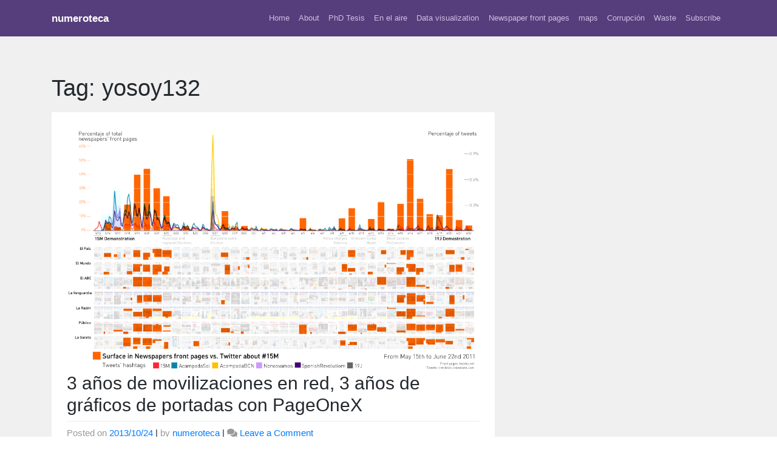

--- FILE ---
content_type: text/html; charset=UTF-8
request_url: https://numeroteca.org/tag/yosoy132/
body_size: 13589
content:
<!DOCTYPE html>
<html lang="en-US">
<head>
    <meta charset="UTF-8">
    <meta name="viewport" content="width=device-width, initial-scale=1">
    <meta http-equiv="X-UA-Compatible" content="IE=edge">
    <link rel="profile" href="http://gmpg.org/xfn/11">
<title>yosoy132 &#8211; numeroteca</title>
<meta name='robots' content='max-image-preview:large' />
<link rel="alternate" type="application/rss+xml" title="numeroteca &raquo; Feed" href="https://numeroteca.org/feed/" />
<link rel="alternate" type="application/rss+xml" title="numeroteca &raquo; Comments Feed" href="https://numeroteca.org/comments/feed/" />
<link rel="alternate" type="application/rss+xml" title="numeroteca &raquo; yosoy132 Tag Feed" href="https://numeroteca.org/tag/yosoy132/feed/" />
<style id='wp-img-auto-sizes-contain-inline-css' type='text/css'>
img:is([sizes=auto i],[sizes^="auto," i]){contain-intrinsic-size:3000px 1500px}
/*# sourceURL=wp-img-auto-sizes-contain-inline-css */
</style>
<style id='wp-emoji-styles-inline-css' type='text/css'>

	img.wp-smiley, img.emoji {
		display: inline !important;
		border: none !important;
		box-shadow: none !important;
		height: 1em !important;
		width: 1em !important;
		margin: 0 0.07em !important;
		vertical-align: -0.1em !important;
		background: none !important;
		padding: 0 !important;
	}
/*# sourceURL=wp-emoji-styles-inline-css */
</style>
<style id='wp-block-library-inline-css' type='text/css'>
:root{--wp-block-synced-color:#7a00df;--wp-block-synced-color--rgb:122,0,223;--wp-bound-block-color:var(--wp-block-synced-color);--wp-editor-canvas-background:#ddd;--wp-admin-theme-color:#007cba;--wp-admin-theme-color--rgb:0,124,186;--wp-admin-theme-color-darker-10:#006ba1;--wp-admin-theme-color-darker-10--rgb:0,107,160.5;--wp-admin-theme-color-darker-20:#005a87;--wp-admin-theme-color-darker-20--rgb:0,90,135;--wp-admin-border-width-focus:2px}@media (min-resolution:192dpi){:root{--wp-admin-border-width-focus:1.5px}}.wp-element-button{cursor:pointer}:root .has-very-light-gray-background-color{background-color:#eee}:root .has-very-dark-gray-background-color{background-color:#313131}:root .has-very-light-gray-color{color:#eee}:root .has-very-dark-gray-color{color:#313131}:root .has-vivid-green-cyan-to-vivid-cyan-blue-gradient-background{background:linear-gradient(135deg,#00d084,#0693e3)}:root .has-purple-crush-gradient-background{background:linear-gradient(135deg,#34e2e4,#4721fb 50%,#ab1dfe)}:root .has-hazy-dawn-gradient-background{background:linear-gradient(135deg,#faaca8,#dad0ec)}:root .has-subdued-olive-gradient-background{background:linear-gradient(135deg,#fafae1,#67a671)}:root .has-atomic-cream-gradient-background{background:linear-gradient(135deg,#fdd79a,#004a59)}:root .has-nightshade-gradient-background{background:linear-gradient(135deg,#330968,#31cdcf)}:root .has-midnight-gradient-background{background:linear-gradient(135deg,#020381,#2874fc)}:root{--wp--preset--font-size--normal:16px;--wp--preset--font-size--huge:42px}.has-regular-font-size{font-size:1em}.has-larger-font-size{font-size:2.625em}.has-normal-font-size{font-size:var(--wp--preset--font-size--normal)}.has-huge-font-size{font-size:var(--wp--preset--font-size--huge)}.has-text-align-center{text-align:center}.has-text-align-left{text-align:left}.has-text-align-right{text-align:right}.has-fit-text{white-space:nowrap!important}#end-resizable-editor-section{display:none}.aligncenter{clear:both}.items-justified-left{justify-content:flex-start}.items-justified-center{justify-content:center}.items-justified-right{justify-content:flex-end}.items-justified-space-between{justify-content:space-between}.screen-reader-text{border:0;clip-path:inset(50%);height:1px;margin:-1px;overflow:hidden;padding:0;position:absolute;width:1px;word-wrap:normal!important}.screen-reader-text:focus{background-color:#ddd;clip-path:none;color:#444;display:block;font-size:1em;height:auto;left:5px;line-height:normal;padding:15px 23px 14px;text-decoration:none;top:5px;width:auto;z-index:100000}html :where(.has-border-color){border-style:solid}html :where([style*=border-top-color]){border-top-style:solid}html :where([style*=border-right-color]){border-right-style:solid}html :where([style*=border-bottom-color]){border-bottom-style:solid}html :where([style*=border-left-color]){border-left-style:solid}html :where([style*=border-width]){border-style:solid}html :where([style*=border-top-width]){border-top-style:solid}html :where([style*=border-right-width]){border-right-style:solid}html :where([style*=border-bottom-width]){border-bottom-style:solid}html :where([style*=border-left-width]){border-left-style:solid}html :where(img[class*=wp-image-]){height:auto;max-width:100%}:where(figure){margin:0 0 1em}html :where(.is-position-sticky){--wp-admin--admin-bar--position-offset:var(--wp-admin--admin-bar--height,0px)}@media screen and (max-width:600px){html :where(.is-position-sticky){--wp-admin--admin-bar--position-offset:0px}}

/*# sourceURL=wp-block-library-inline-css */
</style><style id='global-styles-inline-css' type='text/css'>
:root{--wp--preset--aspect-ratio--square: 1;--wp--preset--aspect-ratio--4-3: 4/3;--wp--preset--aspect-ratio--3-4: 3/4;--wp--preset--aspect-ratio--3-2: 3/2;--wp--preset--aspect-ratio--2-3: 2/3;--wp--preset--aspect-ratio--16-9: 16/9;--wp--preset--aspect-ratio--9-16: 9/16;--wp--preset--color--black: #000000;--wp--preset--color--cyan-bluish-gray: #abb8c3;--wp--preset--color--white: #ffffff;--wp--preset--color--pale-pink: #f78da7;--wp--preset--color--vivid-red: #cf2e2e;--wp--preset--color--luminous-vivid-orange: #ff6900;--wp--preset--color--luminous-vivid-amber: #fcb900;--wp--preset--color--light-green-cyan: #7bdcb5;--wp--preset--color--vivid-green-cyan: #00d084;--wp--preset--color--pale-cyan-blue: #8ed1fc;--wp--preset--color--vivid-cyan-blue: #0693e3;--wp--preset--color--vivid-purple: #9b51e0;--wp--preset--gradient--vivid-cyan-blue-to-vivid-purple: linear-gradient(135deg,rgb(6,147,227) 0%,rgb(155,81,224) 100%);--wp--preset--gradient--light-green-cyan-to-vivid-green-cyan: linear-gradient(135deg,rgb(122,220,180) 0%,rgb(0,208,130) 100%);--wp--preset--gradient--luminous-vivid-amber-to-luminous-vivid-orange: linear-gradient(135deg,rgb(252,185,0) 0%,rgb(255,105,0) 100%);--wp--preset--gradient--luminous-vivid-orange-to-vivid-red: linear-gradient(135deg,rgb(255,105,0) 0%,rgb(207,46,46) 100%);--wp--preset--gradient--very-light-gray-to-cyan-bluish-gray: linear-gradient(135deg,rgb(238,238,238) 0%,rgb(169,184,195) 100%);--wp--preset--gradient--cool-to-warm-spectrum: linear-gradient(135deg,rgb(74,234,220) 0%,rgb(151,120,209) 20%,rgb(207,42,186) 40%,rgb(238,44,130) 60%,rgb(251,105,98) 80%,rgb(254,248,76) 100%);--wp--preset--gradient--blush-light-purple: linear-gradient(135deg,rgb(255,206,236) 0%,rgb(152,150,240) 100%);--wp--preset--gradient--blush-bordeaux: linear-gradient(135deg,rgb(254,205,165) 0%,rgb(254,45,45) 50%,rgb(107,0,62) 100%);--wp--preset--gradient--luminous-dusk: linear-gradient(135deg,rgb(255,203,112) 0%,rgb(199,81,192) 50%,rgb(65,88,208) 100%);--wp--preset--gradient--pale-ocean: linear-gradient(135deg,rgb(255,245,203) 0%,rgb(182,227,212) 50%,rgb(51,167,181) 100%);--wp--preset--gradient--electric-grass: linear-gradient(135deg,rgb(202,248,128) 0%,rgb(113,206,126) 100%);--wp--preset--gradient--midnight: linear-gradient(135deg,rgb(2,3,129) 0%,rgb(40,116,252) 100%);--wp--preset--font-size--small: 13px;--wp--preset--font-size--medium: 20px;--wp--preset--font-size--large: 36px;--wp--preset--font-size--x-large: 42px;--wp--preset--spacing--20: 0.44rem;--wp--preset--spacing--30: 0.67rem;--wp--preset--spacing--40: 1rem;--wp--preset--spacing--50: 1.5rem;--wp--preset--spacing--60: 2.25rem;--wp--preset--spacing--70: 3.38rem;--wp--preset--spacing--80: 5.06rem;--wp--preset--shadow--natural: 6px 6px 9px rgba(0, 0, 0, 0.2);--wp--preset--shadow--deep: 12px 12px 50px rgba(0, 0, 0, 0.4);--wp--preset--shadow--sharp: 6px 6px 0px rgba(0, 0, 0, 0.2);--wp--preset--shadow--outlined: 6px 6px 0px -3px rgb(255, 255, 255), 6px 6px rgb(0, 0, 0);--wp--preset--shadow--crisp: 6px 6px 0px rgb(0, 0, 0);}:where(.is-layout-flex){gap: 0.5em;}:where(.is-layout-grid){gap: 0.5em;}body .is-layout-flex{display: flex;}.is-layout-flex{flex-wrap: wrap;align-items: center;}.is-layout-flex > :is(*, div){margin: 0;}body .is-layout-grid{display: grid;}.is-layout-grid > :is(*, div){margin: 0;}:where(.wp-block-columns.is-layout-flex){gap: 2em;}:where(.wp-block-columns.is-layout-grid){gap: 2em;}:where(.wp-block-post-template.is-layout-flex){gap: 1.25em;}:where(.wp-block-post-template.is-layout-grid){gap: 1.25em;}.has-black-color{color: var(--wp--preset--color--black) !important;}.has-cyan-bluish-gray-color{color: var(--wp--preset--color--cyan-bluish-gray) !important;}.has-white-color{color: var(--wp--preset--color--white) !important;}.has-pale-pink-color{color: var(--wp--preset--color--pale-pink) !important;}.has-vivid-red-color{color: var(--wp--preset--color--vivid-red) !important;}.has-luminous-vivid-orange-color{color: var(--wp--preset--color--luminous-vivid-orange) !important;}.has-luminous-vivid-amber-color{color: var(--wp--preset--color--luminous-vivid-amber) !important;}.has-light-green-cyan-color{color: var(--wp--preset--color--light-green-cyan) !important;}.has-vivid-green-cyan-color{color: var(--wp--preset--color--vivid-green-cyan) !important;}.has-pale-cyan-blue-color{color: var(--wp--preset--color--pale-cyan-blue) !important;}.has-vivid-cyan-blue-color{color: var(--wp--preset--color--vivid-cyan-blue) !important;}.has-vivid-purple-color{color: var(--wp--preset--color--vivid-purple) !important;}.has-black-background-color{background-color: var(--wp--preset--color--black) !important;}.has-cyan-bluish-gray-background-color{background-color: var(--wp--preset--color--cyan-bluish-gray) !important;}.has-white-background-color{background-color: var(--wp--preset--color--white) !important;}.has-pale-pink-background-color{background-color: var(--wp--preset--color--pale-pink) !important;}.has-vivid-red-background-color{background-color: var(--wp--preset--color--vivid-red) !important;}.has-luminous-vivid-orange-background-color{background-color: var(--wp--preset--color--luminous-vivid-orange) !important;}.has-luminous-vivid-amber-background-color{background-color: var(--wp--preset--color--luminous-vivid-amber) !important;}.has-light-green-cyan-background-color{background-color: var(--wp--preset--color--light-green-cyan) !important;}.has-vivid-green-cyan-background-color{background-color: var(--wp--preset--color--vivid-green-cyan) !important;}.has-pale-cyan-blue-background-color{background-color: var(--wp--preset--color--pale-cyan-blue) !important;}.has-vivid-cyan-blue-background-color{background-color: var(--wp--preset--color--vivid-cyan-blue) !important;}.has-vivid-purple-background-color{background-color: var(--wp--preset--color--vivid-purple) !important;}.has-black-border-color{border-color: var(--wp--preset--color--black) !important;}.has-cyan-bluish-gray-border-color{border-color: var(--wp--preset--color--cyan-bluish-gray) !important;}.has-white-border-color{border-color: var(--wp--preset--color--white) !important;}.has-pale-pink-border-color{border-color: var(--wp--preset--color--pale-pink) !important;}.has-vivid-red-border-color{border-color: var(--wp--preset--color--vivid-red) !important;}.has-luminous-vivid-orange-border-color{border-color: var(--wp--preset--color--luminous-vivid-orange) !important;}.has-luminous-vivid-amber-border-color{border-color: var(--wp--preset--color--luminous-vivid-amber) !important;}.has-light-green-cyan-border-color{border-color: var(--wp--preset--color--light-green-cyan) !important;}.has-vivid-green-cyan-border-color{border-color: var(--wp--preset--color--vivid-green-cyan) !important;}.has-pale-cyan-blue-border-color{border-color: var(--wp--preset--color--pale-cyan-blue) !important;}.has-vivid-cyan-blue-border-color{border-color: var(--wp--preset--color--vivid-cyan-blue) !important;}.has-vivid-purple-border-color{border-color: var(--wp--preset--color--vivid-purple) !important;}.has-vivid-cyan-blue-to-vivid-purple-gradient-background{background: var(--wp--preset--gradient--vivid-cyan-blue-to-vivid-purple) !important;}.has-light-green-cyan-to-vivid-green-cyan-gradient-background{background: var(--wp--preset--gradient--light-green-cyan-to-vivid-green-cyan) !important;}.has-luminous-vivid-amber-to-luminous-vivid-orange-gradient-background{background: var(--wp--preset--gradient--luminous-vivid-amber-to-luminous-vivid-orange) !important;}.has-luminous-vivid-orange-to-vivid-red-gradient-background{background: var(--wp--preset--gradient--luminous-vivid-orange-to-vivid-red) !important;}.has-very-light-gray-to-cyan-bluish-gray-gradient-background{background: var(--wp--preset--gradient--very-light-gray-to-cyan-bluish-gray) !important;}.has-cool-to-warm-spectrum-gradient-background{background: var(--wp--preset--gradient--cool-to-warm-spectrum) !important;}.has-blush-light-purple-gradient-background{background: var(--wp--preset--gradient--blush-light-purple) !important;}.has-blush-bordeaux-gradient-background{background: var(--wp--preset--gradient--blush-bordeaux) !important;}.has-luminous-dusk-gradient-background{background: var(--wp--preset--gradient--luminous-dusk) !important;}.has-pale-ocean-gradient-background{background: var(--wp--preset--gradient--pale-ocean) !important;}.has-electric-grass-gradient-background{background: var(--wp--preset--gradient--electric-grass) !important;}.has-midnight-gradient-background{background: var(--wp--preset--gradient--midnight) !important;}.has-small-font-size{font-size: var(--wp--preset--font-size--small) !important;}.has-medium-font-size{font-size: var(--wp--preset--font-size--medium) !important;}.has-large-font-size{font-size: var(--wp--preset--font-size--large) !important;}.has-x-large-font-size{font-size: var(--wp--preset--font-size--x-large) !important;}
/*# sourceURL=global-styles-inline-css */
</style>

<style id='classic-theme-styles-inline-css' type='text/css'>
/*! This file is auto-generated */
.wp-block-button__link{color:#fff;background-color:#32373c;border-radius:9999px;box-shadow:none;text-decoration:none;padding:calc(.667em + 2px) calc(1.333em + 2px);font-size:1.125em}.wp-block-file__button{background:#32373c;color:#fff;text-decoration:none}
/*# sourceURL=/wp-includes/css/classic-themes.min.css */
</style>
<link rel='stylesheet' id='contact-form-7-css' href='https://numeroteca.org/wp-content/plugins/contact-form-7/includes/css/styles.css?ver=6.1.4' type='text/css' media='all' />
<link rel='stylesheet' id='wp-bootstrap-starter-css' href='https://numeroteca.org/wp-content/themes/wp-bootstrap-starter/style.css?ver=6.9' type='text/css' media='all' />
<link rel='stylesheet' id='numeroteca-child-css' href='https://numeroteca.org/wp-content/themes/numeroteca-child-git/style.css?ver=1.0' type='text/css' media='all' />
<link rel='stylesheet' id='datatables-css-css' href='https://numeroteca.org/wp-content/themes/numeroteca-child-git/css/datatables.min.css?ver=6.9' type='text/css' media='all' />
<link rel='stylesheet' id='wp-bootstrap-starter-bootstrap-css-css' href='https://numeroteca.org/wp-content/themes/wp-bootstrap-starter/inc/assets/css/bootstrap.min.css?ver=6.9' type='text/css' media='all' />
<link rel='stylesheet' id='wp-bootstrap-starter-fontawesome-cdn-css' href='https://numeroteca.org/wp-content/themes/wp-bootstrap-starter/inc/assets/css/fontawesome.min.css?ver=6.9' type='text/css' media='all' />
<link rel='stylesheet' id='wp-bootstrap-starter-style-css' href='https://numeroteca.org/wp-content/themes/numeroteca-child-git/style.css?ver=6.9' type='text/css' media='all' />
<link rel='stylesheet' id='newsletter-css' href='https://numeroteca.org/wp-content/plugins/newsletter/style.css?ver=9.1.1' type='text/css' media='all' />
<script type="text/javascript" src="https://numeroteca.org/wp-content/themes/numeroteca-child-git/js/datatables.min.js?ver=6.9" id="datatables-js-js"></script>
<script type="text/javascript" src="https://numeroteca.org/wp-content/themes/numeroteca-child-git/js/datatables.init.js?ver=6.9" id="datatables-init-js-js"></script>
<script type="text/javascript" src="https://numeroteca.org/wp-includes/js/jquery/jquery.min.js?ver=3.7.1" id="jquery-core-js"></script>
<script type="text/javascript" src="https://numeroteca.org/wp-includes/js/jquery/jquery-migrate.min.js?ver=3.4.1" id="jquery-migrate-js"></script>
<link rel="https://api.w.org/" href="https://numeroteca.org/wp-json/" /><link rel="alternate" title="JSON" type="application/json" href="https://numeroteca.org/wp-json/wp/v2/tags/272" /><link rel="EditURI" type="application/rsd+xml" title="RSD" href="https://numeroteca.org/xmlrpc.php?rsd" />
<meta name="generator" content="WordPress 6.9" />
<link rel="pingback" href="https://numeroteca.org/xmlrpc.php">    <style type="text/css">
        #page-sub-header { background: #fff; }
    </style>
    
<!-- Jetpack Open Graph Tags -->
<meta property="og:type" content="website" />
<meta property="og:title" content="yosoy132 &#8211; numeroteca" />
<meta property="og:url" content="https://numeroteca.org/tag/yosoy132/" />
<meta property="og:site_name" content="numeroteca" />
<meta property="og:image" content="https://numeroteca.org/wp-content/uploads/2021/12/cropped-icono-web-numeroteca.png" />
<meta property="og:image:width" content="512" />
<meta property="og:image:height" content="512" />
<meta property="og:image:alt" content="" />
<meta property="og:locale" content="en_US" />
<meta name="twitter:site" content="@numeroteca" />

<!-- End Jetpack Open Graph Tags -->
<link rel="icon" href="https://numeroteca.org/wp-content/uploads/2021/12/cropped-icono-web-numeroteca-32x32.png" sizes="32x32" />
<link rel="icon" href="https://numeroteca.org/wp-content/uploads/2021/12/cropped-icono-web-numeroteca-192x192.png" sizes="192x192" />
<link rel="apple-touch-icon" href="https://numeroteca.org/wp-content/uploads/2021/12/cropped-icono-web-numeroteca-180x180.png" />
<meta name="msapplication-TileImage" content="https://numeroteca.org/wp-content/uploads/2021/12/cropped-icono-web-numeroteca-270x270.png" />
		<style type="text/css" id="wp-custom-css">
			#content.site-content{
	background-color:#f0f0f0;
}
article {
	background-color:#ffffff;
	padding:25px
}

h1.entry-title{
font-size: 3.2rem;
}
.category-en-el-aire h2.entry-title, .category-en-el-aire h1.entry-title  {
	font-size:14pt;
	text-align:center;
	color:#777777;
	padding-top:22px;
}

.category-en-el-aire h1.page-title {
  visibility: hidden;
}
.category-en-el-aire h1.page-title:before {
	content:'En el Aire'; 
  visibility: visible;
}

category .category-en-el-aire .byline, category .category-en-el-aire .comments-link, .category .category-en-el-aire .cat-links{
	display:none;
}

figcaption {
	font-size:0.8em;
}

.wp-block-table tr {
	border:1px solid;
}
.wp-block-table td {
	border:1px solid;
	padding:5px;
}		</style>
		






















</head>
<body class="archive tag tag-yosoy132 tag-272 wp-theme-wp-bootstrap-starter wp-child-theme-numeroteca-child-git group-blog hfeed">


<div id="page" class="site">
	<a class="skip-link screen-reader-text" href="#content">Skip to content</a>
    	<header id="masthead" class="site-header navbar-static-top navbar-light" role="banner">
        <div class="container">
            <nav class="navbar navbar-expand-xl p-0">
                <div class="navbar-brand">
                                            <a class="site-title" href="https://numeroteca.org/">numeroteca</a>
                    
                </div>
                <button class="navbar-toggler" type="button" data-toggle="collapse" data-target="#main-nav" aria-controls="" aria-expanded="false" aria-label="Toggle navigation">
                    <span class="navbar-toggler-icon"></span>
                </button>

                <div id="main-nav" class="collapse navbar-collapse justify-content-end"><ul id="menu-menu-principal" class="navbar-nav"><li itemscope="itemscope" itemtype="https://www.schema.org/SiteNavigationElement" id="menu-item-1415" class="menu-item menu-item-type-custom menu-item-object-custom menu-item-1415 nav-item"><a title="Home" href="/" class="nav-link">Home</a></li>
<li itemscope="itemscope" itemtype="https://www.schema.org/SiteNavigationElement" id="menu-item-4002" class="menu-item menu-item-type-post_type menu-item-object-page menu-item-4002 nav-item"><a title="About" href="https://numeroteca.org/about/" class="nav-link">About</a></li>
<li itemscope="itemscope" itemtype="https://www.schema.org/SiteNavigationElement" id="menu-item-6426" class="menu-item menu-item-type-post_type menu-item-object-page menu-item-6426 nav-item"><a title="PhD Tesis" href="https://numeroteca.org/phd/" class="nav-link">PhD Tesis</a></li>
<li itemscope="itemscope" itemtype="https://www.schema.org/SiteNavigationElement" id="menu-item-5544" class="menu-item menu-item-type-taxonomy menu-item-object-category menu-item-5544 nav-item"><a title="En el aire" href="https://numeroteca.org/cat/en-el-aire/" class="nav-link">En el aire</a></li>
<li itemscope="itemscope" itemtype="https://www.schema.org/SiteNavigationElement" id="menu-item-3819" class="menu-item menu-item-type-custom menu-item-object-custom menu-item-3819 nav-item"><a title="Data visualization" href="/tag/datavis" class="nav-link">Data visualization</a></li>
<li itemscope="itemscope" itemtype="https://www.schema.org/SiteNavigationElement" id="menu-item-1629" class="menu-item menu-item-type-taxonomy menu-item-object-category menu-item-1629 nav-item"><a title="Newspaper front pages" href="https://numeroteca.org/cat/frontpage-newspaper/" class="nav-link">Newspaper front pages</a></li>
<li itemscope="itemscope" itemtype="https://www.schema.org/SiteNavigationElement" id="menu-item-3495" class="menu-item menu-item-type-taxonomy menu-item-object-category menu-item-3495 nav-item"><a title="maps" href="https://numeroteca.org/cat/maps/" class="nav-link">maps</a></li>
<li itemscope="itemscope" itemtype="https://www.schema.org/SiteNavigationElement" id="menu-item-2863" class="menu-item menu-item-type-custom menu-item-object-custom menu-item-2863 nav-item"><a title="Corrupción" href="http://numeroteca.org/tag/corrupcion/" class="nav-link">Corrupción</a></li>
<li itemscope="itemscope" itemtype="https://www.schema.org/SiteNavigationElement" id="menu-item-2185" class="menu-item menu-item-type-custom menu-item-object-custom menu-item-2185 nav-item"><a title="Waste" href="http://numeroteca.org/cat/basura/" class="nav-link">Waste</a></li>
<li itemscope="itemscope" itemtype="https://www.schema.org/SiteNavigationElement" id="menu-item-3591" class="menu-item menu-item-type-post_type menu-item-object-page menu-item-3591 nav-item"><a title="Subscribe" href="https://numeroteca.org/subscribe/" class="nav-link">Subscribe</a></li>
</ul></div>
            </nav>
        </div>
	</header><!-- #masthead -->
    	<div id="content" class="site-content">
		<div class="container">
			<div class="row">
                
	<section id="primary" class="content-area col-sm-12 col-lg-8">
		<div id="main" class="site-main" role="main">

		
			<header class="page-header">
				<h1 class="page-title">Tag: <span>yosoy132</span></h1>			</header><!-- .page-header -->

			
<article id="post-2901" class="post-2901 post type-post status-publish format-standard has-post-thumbnail hentry category-15m category-arab-spring category-frontpage-newspaper category-occupy category-superficie-portadas tag-15m-2 tag-2011pro tag-brasil tag-datanalisys15m tag-globalrev tag-occcupydata tag-occupygezi tag-occupyresearch tag-pageonex tag-suysulucha tag-toret tag-yosoy132">
	<div class="post-thumbnail">
		<img width="3998" height="2369" src="https://numeroteca.org/wp-content/uploads/2013/06/15m-coverage_spanish-newspapers-e1371534705746.png" class="attachment-post-thumbnail size-post-thumbnail wp-post-image" alt="" decoding="async" fetchpriority="high" srcset="https://numeroteca.org/wp-content/uploads/2013/06/15m-coverage_spanish-newspapers-e1371534705746.png 3998w, https://numeroteca.org/wp-content/uploads/2013/06/15m-coverage_spanish-newspapers-e1371534705746-300x177.png 300w, https://numeroteca.org/wp-content/uploads/2013/06/15m-coverage_spanish-newspapers-e1371534705746-1024x606.png 1024w" sizes="(max-width: 3998px) 100vw, 3998px" title="15m-coverage_spanish-newspapers" />	</div>
	<header class="entry-header">
		<h2 class="entry-title"><a href="https://numeroteca.org/2013/10/24/3-anos-de-movilizaciones-en-red-3-anos-de-graficos-de-portadas-con-pageonex/" rel="bookmark">3 años de movilizaciones en red, 3 años de gráficos de portadas con PageOneX</a></h2>		<div class="entry-meta">
			<span class="posted-on">Posted on <a href="https://numeroteca.org/2013/10/24/3-anos-de-movilizaciones-en-red-3-anos-de-graficos-de-portadas-con-pageonex/" rel="bookmark"><time class="entry-date published" datetime="2013-10-24T19:50:41+02:00">2013/10/24</time></a></span> | <span class="byline"> by <span class="author vcard"><a class="url fn n" href="https://numeroteca.org/author/p/">numeroteca</a></span></span> | <span class="comments-link"><i class="fa fa-comments" aria-hidden="true"></i> <a href="https://numeroteca.org/2013/10/24/3-anos-de-movilizaciones-en-red-3-anos-de-graficos-de-portadas-con-pageonex/#respond">Leave a Comment<span class="screen-reader-text"> on 3 años de movilizaciones en red, 3 años de gráficos de portadas con PageOneX</span></a></span>		</div><!-- .entry-meta -->
			</header><!-- .entry-header -->
	<div class="entry-content">
		<p><a href="https://numeroteca.org/wp-content/uploads/2013/10/globalrev-banner.png"><img decoding="async" class="alignnone size-large wp-image-2908" alt="globalrev-banner" src="https://numeroteca.org/wp-content/uploads/2013/10/globalrev-banner-1024x293.png" width="800" height="228" srcset="https://numeroteca.org/wp-content/uploads/2013/10/globalrev-banner-1024x293.png 1024w, https://numeroteca.org/wp-content/uploads/2013/10/globalrev-banner-300x85.png 300w" sizes="(max-width: 800px) 100vw, 800px" /></a></p>
<p>He pasado los dos últimos días en el <a href="http://civilsc.net/globalrev">encuentro/congreso #GlobalRev</a>, hablando de cómo investigar, entender y apoyar las movilizaciones en red: desde la primavera árabe de Túnez y Egipto a las últimas movilizaciones en Brasil, pasando por 15M, <em>occupy</em> y Turquía. He desvirtualizado con mucha alegría (un verbo que se usa para decir que has visto en carne y hueso a gente de la cual solamente conocías su avatar en Twitter) a muchas personas que he seguido en la distancia desde Boston y a través de las cuales he seguido, visto y entendido más el 15M: <a href="http://twitter.com/suysulucha">@suysulucha</a> y sus<em> video streamings</em> o a casi todo el equipo de <a href="http://datanalysis15m.wordpress.com/">DataAnalysis15M</a>.</p>
<p>El objetivo, en pocas palabras, es organizar una plataforma de investigación abierta sobre los movimientos sociales en red que estudie comparativamente los casos de los 3 últimos años. En muchos aspecto me recuerda a la red que se intentó establecer con <a href="http://occupyresearch.net">OccupyResearch</a>: compartir datos, herramientas, reflexiones, ideas para pensar e interconectar las diferentes luchas. ¿Qué se puede aprender de los aciertos y errores de OcccupyResearch? ¿Cómo de abierta puede ser una red de investigación? ¿Cómo mantener viva la ilusión y las ganas de trabajar juntos? OccupyResearch funcionó para poner en contacto a diferentes personas que estaban investigando <em>occupy</em> por separado y generar grupos de trabajo que llegaron a desarrollar proyectos como la <a href="http://occupyresearch.net/orgs/">Occupy Research General Survey</a> o los <a href="http://occupyresearch.net/category/occupydata/">hackathons de OccupyData</a>. Sus datos y metodologías aún se siguen usando y, según he visto estos días, son fuentes de inspiración. OccupyResearch no fue tan efectiva a la hora de lograr una colaboración estable y de largo recorrido entre sus participantes, y su participación fue poco a poco decayendo. Actualmente la red está casi inactiva, aunque algún nodo se mantenga activo fuera de la red inicial. Habría que poner por escrito en algún momento todo lo que hemos aprendido de la experiencia.</p>
<p>Volvamos al encuentro #Globalrev: si quereis ver lo que se habló el primer día de presentaciones de diferentes países, podéis consultar los estupendos <a href="http://ictlogy.net/tag/globalrev/"><em>liveblogs </em>en ictlogy.net</a> o las notas que tomamos <a href="http://titanpad.com/globalrevnotas">colectivamente en un etherpad</a>. El segundo día se dedicó a pensar conjuntamente cómo debía ser esa plataforma/grupo de investigación comparativa internacional. Un proyecto ambicioso, que cuenta con Javier <a href="https://twitter.com/toret">@Toret</a> y <a href="https://twitter.com/DatanAlysis15m">@DataAnalysis15M</a> como núcleo duro, lo cual es esperanzador a la hora de pensar en un plan de investigación que abarca tantos contextos diferentes (de momento 7 países). Esperanzador porque hará falta un motor fuerte y organizado para coordinar y dinamizar a todo aquel que se sume al proyecto, y su recientemente autopublicada investigación <a href="http://datanalysis15m.wordpress.com/2013/06/20/lanzamiento-tecnopolitica-y-15m-la-potencia-de-las-multitudes-conectadas-el-sistema-red-15m-un-nuevo-paradigma-de-la-politica-distribuida/">“Tecnopolítica y 15M, la potencia de las multitudes conectadas. El sistema red 15M, un nuevo paradigma de la política distribuida”</a> (junio 2013) es un buen precedente que ha consiguido dar sentido a la complejidad de millones de tuits, hashtags y movilizaciones en las calles.</p>
<p>Pero yo escribía este post para &#8220;hablar de mi libro&#8221; y de la alegría que ha sido ver las diferentes visualizaciones de <a href="http://PageOneX.com">PageOneX</a> en varias de las presentaciones. Haciendo repaso mentalmente me daba cuenta de que había al menos una visualización de portadas de prensa por cada uno de los movimientos en red estudiados, menos del #yosoy132 mexicano. La serie se completó justo cuando estaba llegando a Barcelona hace dos días y recibí un email de Benjamín Arditi contándome que había acababa de completar un primer análisis de portadas sobre <a href="http://pageonex.com/Benjamin_Arditi/politica-distribuida-en-mexico/">#yosoy132 en la prensa mexicana.</a></p>
<p>De hecho, el origen de PageOneX fue durante la primera semana del 15M, y surgió para medir y mostrar visualmente la escasez de cobertura de los medios tadicionales sobre un movimiento social entonces recién nacido. Estos casi 3 años de movilizaciones también han sido la evolución de la herramienta de análisis de portadas: desde una imagen en un tuit hecho descargando y organizando las portadas &#8220;a mano&#8221; hasta una herramienta online que cualquiera puede usar. He pensado que sería interesante repasar estas visualizaciones, verlas juntas y recordar cómo fueron realizadas y ver cómo la prensa escrita cubrió estos movimientos sociales en red.</p>
<p>Justo hoy, en unos de los infinitos pads en torno a los que se organiza #globalrev y DatAnalysis15M (o GRRN), @Toret había recopilado ya estos gráficos en una única lista, bendita lógica distribuida. Sin un estilo uniforme, pero con los mismos mimbres, pongo todas las imágenes juntas.</p>
<p><strong>15M: <em>blackout</em> de los medios y método casi artesanal</strong></p>
<figure id="attachment_1202" aria-describedby="caption-attachment-1202" style="width: 480px" class="wp-caption alignnone"><a href="https://numeroteca.org/wp-content/uploads/2011/05/15m-portadas-41.png"><img decoding="async" class=" wp-image-1202 " alt="ss" src="https://numeroteca.org/wp-content/uploads/2011/05/15m-portadas-41-1024x1014.png" width="480" height="475" srcset="https://numeroteca.org/wp-content/uploads/2011/05/15m-portadas-41-1024x1014.png 1024w, https://numeroteca.org/wp-content/uploads/2011/05/15m-portadas-41-300x297.png 300w" sizes="(max-width: 480px) 100vw, 480px" /></a><figcaption id="caption-attachment-1202" class="wp-caption-text">Uno de los primeros gráficos: las fechas van en vertical, las áreas son opacas. Se hizo descargando a mano cada una de las portadas y reorganizándolas después en inkscape.</figcaption></figure>
<p><a name="15m2"></a></p>
<figure id="attachment_2776" aria-describedby="caption-attachment-2776" style="width: 800px" class="wp-caption alignnone"><a href="https://numeroteca.org/wp-content/uploads/2013/06/15m-coverage_spanish-newspapers-e1371534705746.png"><img loading="lazy" decoding="async" class="size-large wp-image-2776" alt="rtj" src="https://numeroteca.org/wp-content/uploads/2013/06/15m-coverage_spanish-newspapers-e1371534705746-1024x606.png" width="800" height="473" srcset="https://numeroteca.org/wp-content/uploads/2013/06/15m-coverage_spanish-newspapers-e1371534705746-1024x606.png 1024w, https://numeroteca.org/wp-content/uploads/2013/06/15m-coverage_spanish-newspapers-e1371534705746-300x177.png 300w" sizes="auto, (max-width: 800px) 100vw, 800px" /></a><figcaption id="caption-attachment-2776" class="wp-caption-text">Reeleboración del gráfico sobre 15M y Twitter. Los datos de twitter eran pantallazos de la web de la desaparecida trendistic.indexrank.com, de ahí su pixelamiento. Elaborado en inkscape a partir del archivo generado con la primera versión de <a href="https://github.com/numeroteca/pageonex-processing">PageOneX escrita en Processing.</a> Para medir las áreas utilizaba un plugin de inkscape y las calculaba mediante una hoja de cálculo.</figcaption></figure>
<p><strong> Primavera árabe. Túnez, Egipto, Libia.</strong></p>
<figure id="attachment_2777" aria-describedby="caption-attachment-2777" style="width: 800px" class="wp-caption alignnone"><a href="https://numeroteca.org/wp-content/uploads/2013/06/arab-spring-spanish-newspapers-bars.png"><img loading="lazy" decoding="async" class="size-large wp-image-2777" alt="svsvsvsv" src="https://numeroteca.org/wp-content/uploads/2013/06/arab-spring-spanish-newspapers-bars-1024x259.png" width="800" height="202" srcset="https://numeroteca.org/wp-content/uploads/2013/06/arab-spring-spanish-newspapers-bars-1024x259.png 1024w, https://numeroteca.org/wp-content/uploads/2013/06/arab-spring-spanish-newspapers-bars-300x76.png 300w" sizes="auto, (max-width: 800px) 100vw, 800px" /></a><figcaption id="caption-attachment-2777" class="wp-caption-text">A raiz de los gráficos sobre el 15M, <a href="http://iecah.org">iecah.org</a> me encargó monitorizar la cobertura de prensa sobre la primavera árabe en la prensa española. El proceso era el mismo: Script en Processing me generaba un fichero svg, que desde Inkscape podía usar para codificar las portadas. Hice un <a href="http://www.iecah.org/web/visual/">minisite para publicar los diferentes análisis</a>. en este caso se analiza: Egipto y Libia.</figcaption></figure>
<p><strong>Occupy. USA.<br />
</strong></p>
<figure id="attachment_1362" aria-describedby="caption-attachment-1362" style="width: 800px" class="wp-caption alignnone"><a href="https://numeroteca.org/wp-content/uploads/2011/12/occupy-27a.png"><img loading="lazy" decoding="async" class="size-large wp-image-1362" alt="ww" src="https://numeroteca.org/wp-content/uploads/2011/12/occupy-27a-1024x286.png" width="800" height="223" srcset="https://numeroteca.org/wp-content/uploads/2011/12/occupy-27a-1024x286.png 1024w, https://numeroteca.org/wp-content/uploads/2011/12/occupy-27a-300x83.png 300w" sizes="auto, (max-width: 800px) 100vw, 800px" /></a><figcaption id="caption-attachment-1362" class="wp-caption-text">Nunca había hecho un análisis con tantas portadas: periódicos estadounidenses subriendo el movimiento Occupy.  Era demasiado para manipularlo en un único archivo de svg y tuve que dividirlo en partes. Datos de Twitter de <a href="http://r-shief.org">r-shief.org</a>, se aprecia como los tuits comienzan a aparecer en el archivo una semana después de comenzadas las movilizaciones, justo cuando la gente de r-shief empezó a recopilar los datos.</figcaption></figure>
<p><strong><strong>#direnGezi</strong> #OccupyGezi. Turquía</strong></p>
<figure id="attachment_2903" aria-describedby="caption-attachment-2903" style="width: 800px" class="wp-caption alignnone"><a href="https://numeroteca.org/wp-content/uploads/2013/10/130623_gezipark_international-turkish-tw-topsy-not-normalized.png"><img loading="lazy" decoding="async" class="size-large wp-image-2903" alt="csc" src="https://numeroteca.org/wp-content/uploads/2013/10/130623_gezipark_international-turkish-tw-topsy-not-normalized-973x1024.png" width="800" height="841" srcset="https://numeroteca.org/wp-content/uploads/2013/10/130623_gezipark_international-turkish-tw-topsy-not-normalized-973x1024.png 973w, https://numeroteca.org/wp-content/uploads/2013/10/130623_gezipark_international-turkish-tw-topsy-not-normalized-285x300.png 285w" sizes="auto, (max-width: 800px) 100vw, 800px" /></a><figcaption id="caption-attachment-2903" class="wp-caption-text">Hecho a partir de 2 hilos en pageonex.com: <a href="http://pageonex.com/numeroteca/geziparki">OccupyGezi en periódicos internacionales</a> y <a href="http://pageonex.com/matrushka/gezi-parki-protests-in-turkish-newspapers">OcccupyGezi en periódicos turcos</a> en colaboración con @matrushka y @bilgenkurt, datos de Twitter de Topsy. Todo ello unido en inkscape pasando por gnumeric.</figcaption></figure>
<p><strong>Brasil protests #VemPraRua #BRevolução</strong></p>
<figure id="attachment_2904" aria-describedby="caption-attachment-2904" style="width: 800px" class="wp-caption alignnone"><a href="https://numeroteca.org/wp-content/uploads/2013/10/protests-vandals-brazil-june2013.png"><img loading="lazy" decoding="async" class="size-large wp-image-2904" alt="protests-vandals-brazil-june2013" src="https://numeroteca.org/wp-content/uploads/2013/10/protests-vandals-brazil-june2013-1024x738.png" width="800" height="576" srcset="https://numeroteca.org/wp-content/uploads/2013/10/protests-vandals-brazil-june2013-1024x738.png 1024w, https://numeroteca.org/wp-content/uploads/2013/10/protests-vandals-brazil-june2013-300x216.png 300w" sizes="auto, (max-width: 800px) 100vw, 800px" /></a><figcaption id="caption-attachment-2904" class="wp-caption-text"><a href="http://blog.pageonex.com/2013/08/21/protesters-or-vandals-how-the-traditional-">Protesters or Vandals?</a> Para responder al debate de cómo los medios narraban las protestas, <a href="https://twitter.com/DeboraLeal">Débora Leal</a>l usó la ya para entonces en march versión beta de pageonex.com online. Hilo disponible en PageOnex: <a href="http://pageonex.com/DeboraLeal/spring-in-brazil/">Violence x Protest</a>. Los datos deTwitter son de topsy y los de las protestas de periódicos y Wikipedia. Todos ls datos se juntaron en Inkscape pasando por gnumeric.</figcaption></figure>
<p><strong> #YoSoy132. México</strong></p>
<figure id="attachment_2906" aria-describedby="caption-attachment-2906" style="width: 800px" class="wp-caption alignnone"><a href="https://numeroteca.org/wp-content/uploads/2013/10/yosoy132-benjamin-arditi.png"><img loading="lazy" decoding="async" class="size-large wp-image-2906" alt="Cobertura en portadas de las movilizaciones de #yosoy132 en méxico por la prensa mexicana. Realizado por Benjamín arditi en PageOneX. Hilo disponible en PageOneX.com" src="https://numeroteca.org/wp-content/uploads/2013/10/yosoy132-benjamin-arditi-1024x392.png" width="800" height="306" srcset="https://numeroteca.org/wp-content/uploads/2013/10/yosoy132-benjamin-arditi-1024x392.png 1024w, https://numeroteca.org/wp-content/uploads/2013/10/yosoy132-benjamin-arditi-300x115.png 300w, https://numeroteca.org/wp-content/uploads/2013/10/yosoy132-benjamin-arditi.png 1376w" sizes="auto, (max-width: 800px) 100vw, 800px" /></a><figcaption id="caption-attachment-2906" class="wp-caption-text">Cobertura en portadas de las movilizaciones de #yosoy132 en México por la prensa mexicana. Realizado por <a href="http://arditiesp.wordpress.com/">Benjamín Arditi</a> (<a href="http://1politicaviral.wordpress.com/yosoy132/documentos/cronologia-1/">politicaviral</a>) en PageOneX. <a href="http://pageonex.com/Benjamin_Arditi/politica-distribuida-en-mexico/">Hilo disponible en PageOneX.com</a></figcaption></figure>
<p>Éste listado cronológico de visualizaciones es un ejemplo de cómo a medida que PageOneX se convierte en una herramienta más fácil de utilizar más gente puede usarla autónomamente sin depender de mi. En los primeros casos era una labor en solitario: dadas las características de la herramienta. Después, cuando pageonex.com versión beta ya estaba activo, mi papel ha podido pasar a ser el de guía, apoyo o compilador para generar las imágenes finales, pero no he tenido que codificar las portadas (portadas de periódicos turcos, periódicos brasileños). En el caso de México no he tenido más que imprimir pantalla.</p>
<p>&#8211;<br />
Actualización 4 noviembre 2013: el trabajo que queda pendiente es poner en formatos visualmente comparables las diferentes visualizaciones; completar el estudio con la prensa local en los países (primavera árabe) de los que no se ha analizado: y hacer un análisis cualitativo de cómo era la cobertura en cada caso: favorable, desfavorable, etc. Como algunas visualizaciones son previas al lanzamiento de pageonex.com habrá que recodificarlas de nuevo en la nueva plataforma. Si alguien se anima a participar que me lo haga saber, ahora PageOneX permite que varias personas codifiquen un mismo hilo.</p>
	</div><!-- .entry-content -->

	<footer class="entry-footer">
		<span class="cat-links">Posted in <a href="https://numeroteca.org/cat/15m/" rel="category tag">#15m</a>, <a href="https://numeroteca.org/cat/arab-spring/" rel="category tag">arab spring</a>, <a href="https://numeroteca.org/cat/frontpage-newspaper/" rel="category tag">Front page newspaper analysis</a>, <a href="https://numeroteca.org/cat/usa-usa/occupy/" rel="category tag">occupy</a>, <a href="https://numeroteca.org/cat/15m/superficie-portadas/" rel="category tag">Superficie #15m en portadas</a></span> | <span class="tags-links">Tagged <a href="https://numeroteca.org/tag/15m-2/" rel="tag">15M</a>, <a href="https://numeroteca.org/tag/2011pro/" rel="tag">2011pro</a>, <a href="https://numeroteca.org/tag/brasil/" rel="tag">Brasil</a>, <a href="https://numeroteca.org/tag/datanalisys15m/" rel="tag">datanalisys15m</a>, <a href="https://numeroteca.org/tag/globalrev/" rel="tag">globalrev</a>, <a href="https://numeroteca.org/tag/occcupydata/" rel="tag">occcupydata</a>, <a href="https://numeroteca.org/tag/occupygezi/" rel="tag">occupygezi</a>, <a href="https://numeroteca.org/tag/occupyresearch/" rel="tag">occupyresearch</a>, <a href="https://numeroteca.org/tag/pageonex/" rel="tag">pageonex</a>, <a href="https://numeroteca.org/tag/suysulucha/" rel="tag">suysulucha</a>, <a href="https://numeroteca.org/tag/toret/" rel="tag">toret</a>, <a href="https://numeroteca.org/tag/yosoy132/" rel="tag">yosoy132</a></span>	</footer><!-- .entry-footer -->
</article><!-- #post-## -->

		</div><!-- #main -->
	</section><!-- #primary -->

			</div><!-- .row -->
		</div><!-- .container -->
	</div><!-- #content -->
            <div id="footer-widget" class="row m-0 bg-light">
            <div class="container">
                <div class="row">
                                            <div class="col-12 col-md-4"><section id="search-6" class="widget widget_search"><h3 class="widget-title">Search in numeroteca.org</h3><form role="search" method="get" class="search-form" action="https://numeroteca.org/">
    <label>
        <input type="search" class="search-field form-control" placeholder="Search &hellip;" value="" name="s" title="Search for:">
    </label>
    <input type="submit" class="search-submit btn btn-default" value="Search">
</form>



</section></div>
                                                                            </div>
            </div>
        </div>

	<footer id="colophon" class="site-footer navbar-light" role="contentinfo">
		<div class="container pt-3 pb-3">
            <div class="site-info">
                &copy; 2026 <a href="https://numeroteca.org">numeroteca</a>                <span class="sep"> | </span>
                <a class="credits" href="https://afterimagedesigns.com/wp-bootstrap-starter/" target="_blank" title="WordPress Technical Support" alt="Bootstrap WordPress Theme">Bootstrap WordPress Theme</a>

            </div><!-- close .site-info -->
		</div>
	</footer><!-- #colophon -->
</div><!-- #page -->

<script type="speculationrules">
{"prefetch":[{"source":"document","where":{"and":[{"href_matches":"/*"},{"not":{"href_matches":["/wp-*.php","/wp-admin/*","/wp-content/uploads/*","/wp-content/*","/wp-content/plugins/*","/wp-content/themes/numeroteca-child-git/*","/wp-content/themes/wp-bootstrap-starter/*","/*\\?(.+)"]}},{"not":{"selector_matches":"a[rel~=\"nofollow\"]"}},{"not":{"selector_matches":".no-prefetch, .no-prefetch a"}}]},"eagerness":"conservative"}]}
</script>
<!-- Matomo -->
<script>
  var _paq = window._paq = window._paq || [];
  /* tracker methods like "setCustomDimension" should be called before "trackPageView" */
  _paq.push(['trackPageView']);
  _paq.push(['enableLinkTracking']);
  (function() {
    var u="https://stats.montera34.com/";
    _paq.push(['setTrackerUrl', u+'piwik.php']);
    _paq.push(['setSiteId', '2']);
    var d=document, g=d.createElement('script'), s=d.getElementsByTagName('script')[0];
    g.async=true; g.src=u+'piwik.js'; s.parentNode.insertBefore(g,s);
  })();
</script>
<!-- End Matomo Code -->
<script type="text/javascript" src="https://numeroteca.org/wp-includes/js/dist/hooks.min.js?ver=dd5603f07f9220ed27f1" id="wp-hooks-js"></script>
<script type="text/javascript" src="https://numeroteca.org/wp-includes/js/dist/i18n.min.js?ver=c26c3dc7bed366793375" id="wp-i18n-js"></script>
<script type="text/javascript" id="wp-i18n-js-after">
/* <![CDATA[ */
wp.i18n.setLocaleData( { 'text direction\u0004ltr': [ 'ltr' ] } );
//# sourceURL=wp-i18n-js-after
/* ]]> */
</script>
<script type="text/javascript" src="https://numeroteca.org/wp-content/plugins/contact-form-7/includes/swv/js/index.js?ver=6.1.4" id="swv-js"></script>
<script type="text/javascript" id="contact-form-7-js-before">
/* <![CDATA[ */
var wpcf7 = {
    "api": {
        "root": "https:\/\/numeroteca.org\/wp-json\/",
        "namespace": "contact-form-7\/v1"
    }
};
//# sourceURL=contact-form-7-js-before
/* ]]> */
</script>
<script type="text/javascript" src="https://numeroteca.org/wp-content/plugins/contact-form-7/includes/js/index.js?ver=6.1.4" id="contact-form-7-js"></script>
<script type="text/javascript" src="https://numeroteca.org/wp-content/themes/wp-bootstrap-starter/inc/assets/js/popper.min.js?ver=6.9" id="wp-bootstrap-starter-popper-js"></script>
<script type="text/javascript" src="https://numeroteca.org/wp-content/themes/wp-bootstrap-starter/inc/assets/js/bootstrap.min.js?ver=6.9" id="wp-bootstrap-starter-bootstrapjs-js"></script>
<script type="text/javascript" src="https://numeroteca.org/wp-content/themes/wp-bootstrap-starter/inc/assets/js/theme-script.min.js?ver=6.9" id="wp-bootstrap-starter-themejs-js"></script>
<script type="text/javascript" src="https://numeroteca.org/wp-content/themes/wp-bootstrap-starter/inc/assets/js/skip-link-focus-fix.min.js?ver=20151215" id="wp-bootstrap-starter-skip-link-focus-fix-js"></script>
<script type="text/javascript" id="newsletter-js-extra">
/* <![CDATA[ */
var newsletter_data = {"action_url":"https://numeroteca.org/wp-admin/admin-ajax.php"};
//# sourceURL=newsletter-js-extra
/* ]]> */
</script>
<script type="text/javascript" src="https://numeroteca.org/wp-content/plugins/newsletter/main.js?ver=9.1.1" id="newsletter-js"></script>
<script id="wp-emoji-settings" type="application/json">
{"baseUrl":"https://s.w.org/images/core/emoji/17.0.2/72x72/","ext":".png","svgUrl":"https://s.w.org/images/core/emoji/17.0.2/svg/","svgExt":".svg","source":{"concatemoji":"https://numeroteca.org/wp-includes/js/wp-emoji-release.min.js?ver=6.9"}}
</script>
<script type="module">
/* <![CDATA[ */
/*! This file is auto-generated */
const a=JSON.parse(document.getElementById("wp-emoji-settings").textContent),o=(window._wpemojiSettings=a,"wpEmojiSettingsSupports"),s=["flag","emoji"];function i(e){try{var t={supportTests:e,timestamp:(new Date).valueOf()};sessionStorage.setItem(o,JSON.stringify(t))}catch(e){}}function c(e,t,n){e.clearRect(0,0,e.canvas.width,e.canvas.height),e.fillText(t,0,0);t=new Uint32Array(e.getImageData(0,0,e.canvas.width,e.canvas.height).data);e.clearRect(0,0,e.canvas.width,e.canvas.height),e.fillText(n,0,0);const a=new Uint32Array(e.getImageData(0,0,e.canvas.width,e.canvas.height).data);return t.every((e,t)=>e===a[t])}function p(e,t){e.clearRect(0,0,e.canvas.width,e.canvas.height),e.fillText(t,0,0);var n=e.getImageData(16,16,1,1);for(let e=0;e<n.data.length;e++)if(0!==n.data[e])return!1;return!0}function u(e,t,n,a){switch(t){case"flag":return n(e,"\ud83c\udff3\ufe0f\u200d\u26a7\ufe0f","\ud83c\udff3\ufe0f\u200b\u26a7\ufe0f")?!1:!n(e,"\ud83c\udde8\ud83c\uddf6","\ud83c\udde8\u200b\ud83c\uddf6")&&!n(e,"\ud83c\udff4\udb40\udc67\udb40\udc62\udb40\udc65\udb40\udc6e\udb40\udc67\udb40\udc7f","\ud83c\udff4\u200b\udb40\udc67\u200b\udb40\udc62\u200b\udb40\udc65\u200b\udb40\udc6e\u200b\udb40\udc67\u200b\udb40\udc7f");case"emoji":return!a(e,"\ud83e\u1fac8")}return!1}function f(e,t,n,a){let r;const o=(r="undefined"!=typeof WorkerGlobalScope&&self instanceof WorkerGlobalScope?new OffscreenCanvas(300,150):document.createElement("canvas")).getContext("2d",{willReadFrequently:!0}),s=(o.textBaseline="top",o.font="600 32px Arial",{});return e.forEach(e=>{s[e]=t(o,e,n,a)}),s}function r(e){var t=document.createElement("script");t.src=e,t.defer=!0,document.head.appendChild(t)}a.supports={everything:!0,everythingExceptFlag:!0},new Promise(t=>{let n=function(){try{var e=JSON.parse(sessionStorage.getItem(o));if("object"==typeof e&&"number"==typeof e.timestamp&&(new Date).valueOf()<e.timestamp+604800&&"object"==typeof e.supportTests)return e.supportTests}catch(e){}return null}();if(!n){if("undefined"!=typeof Worker&&"undefined"!=typeof OffscreenCanvas&&"undefined"!=typeof URL&&URL.createObjectURL&&"undefined"!=typeof Blob)try{var e="postMessage("+f.toString()+"("+[JSON.stringify(s),u.toString(),c.toString(),p.toString()].join(",")+"));",a=new Blob([e],{type:"text/javascript"});const r=new Worker(URL.createObjectURL(a),{name:"wpTestEmojiSupports"});return void(r.onmessage=e=>{i(n=e.data),r.terminate(),t(n)})}catch(e){}i(n=f(s,u,c,p))}t(n)}).then(e=>{for(const n in e)a.supports[n]=e[n],a.supports.everything=a.supports.everything&&a.supports[n],"flag"!==n&&(a.supports.everythingExceptFlag=a.supports.everythingExceptFlag&&a.supports[n]);var t;a.supports.everythingExceptFlag=a.supports.everythingExceptFlag&&!a.supports.flag,a.supports.everything||((t=a.source||{}).concatemoji?r(t.concatemoji):t.wpemoji&&t.twemoji&&(r(t.twemoji),r(t.wpemoji)))});
//# sourceURL=https://numeroteca.org/wp-includes/js/wp-emoji-loader.min.js
/* ]]> */
</script>
</body>
</html>